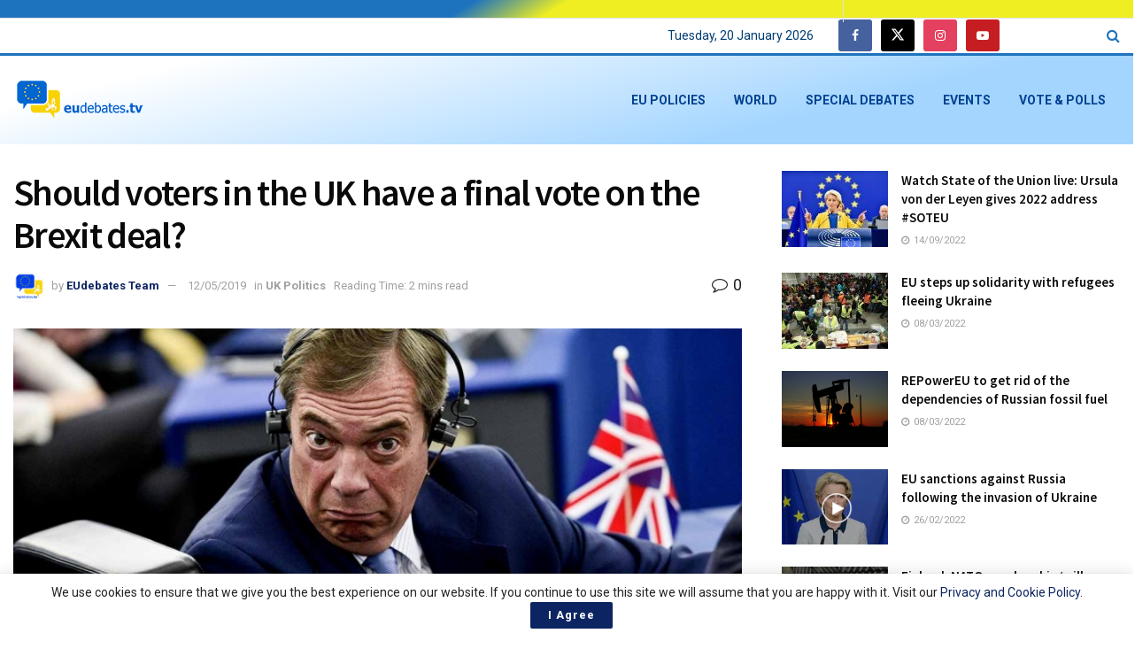

--- FILE ---
content_type: text/html; charset=utf-8
request_url: https://www.google.com/recaptcha/api2/aframe
body_size: 267
content:
<!DOCTYPE HTML><html><head><meta http-equiv="content-type" content="text/html; charset=UTF-8"></head><body><script nonce="5_g-LPZrHPYoPXJRy8cajQ">/** Anti-fraud and anti-abuse applications only. See google.com/recaptcha */ try{var clients={'sodar':'https://pagead2.googlesyndication.com/pagead/sodar?'};window.addEventListener("message",function(a){try{if(a.source===window.parent){var b=JSON.parse(a.data);var c=clients[b['id']];if(c){var d=document.createElement('img');d.src=c+b['params']+'&rc='+(localStorage.getItem("rc::a")?sessionStorage.getItem("rc::b"):"");window.document.body.appendChild(d);sessionStorage.setItem("rc::e",parseInt(sessionStorage.getItem("rc::e")||0)+1);localStorage.setItem("rc::h",'1768866151935');}}}catch(b){}});window.parent.postMessage("_grecaptcha_ready", "*");}catch(b){}</script></body></html>

--- FILE ---
content_type: application/javascript; charset=utf-8
request_url: https://fundingchoicesmessages.google.com/f/AGSKWxVEUHWqDz1b45o5BfIoZ4h8O04GLBa1w7olAumvYmhL6Z7-cDXs-7LJRRkz783OP30sJuOsr92NOJddkt1pmzpVaaRbAUiCRoEvHlCcUCB3wNUfOXxAayUmx4rFZutw-JmdB8MvXJhxOaFECSXXxfw2XRC3_mqOPJzXwsPyfvDPVUZmJ2mKo6vBkOk6/__bucks_ad./adv/lrec_/eas-fif.htm/banners_rotation./descpopup.js
body_size: -1292
content:
window['148f1fa2-6dc0-4692-a6e6-8dbcc8d4716b'] = true;